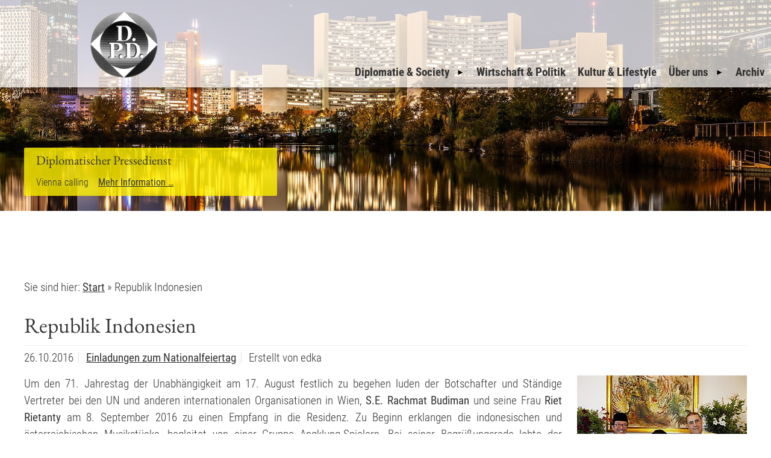

--- FILE ---
content_type: text/html;charset=utf-8
request_url: https://www.diplomatic-press.net/detailansicht/republik-indonesien-10/
body_size: 6012
content:
<!DOCTYPE html> <html dir="ltr" lang="de-AT"> <head> <meta charset="utf-8"> <meta name="generator" content="Brought to you by TYPO3 and Riccabona.IT"> <meta property="og:title" content="Republik Indonesien"> <meta property="og:type" content="article"> <meta property="og:url" content="https://www.diplomatic-press.net/detailansicht/republik-indonesien-10/"> <meta property="og:site_name" content="Diplomatischer Pressedienst"> <meta property="og:image" content="https://www.diplomatic-press.net/fileadmin/_migrated/news_import/Indonesien_NF_01_2016_NETZ_Kopie.jpg"> <meta property="og:image:width" content="984"> <meta property="og:image:height" content="738"> <meta name="twitter:card" content="summary"> <title>Republik Indonesien - Diplomatischer Pressedienst - Diplomatischer Pressedienst Wien</title> <meta name="geo.region" content="AT-9"> <meta name="geo.placename" content="Vienna"> <meta name="geo.position" content="48.186576;16.363022"> <meta name="ICBM" content="48.186576, 16.363022"><link rel="alternate" href="https://www.diplomatic-press.net/" hreflang="x-default"><link rel="alternate" hreflang="de" href="https://www.diplomatic-press.net/detailansicht/republik-indonesien-10/"> <meta name="copyright" content="Diplomatischer Pressedienst Wien"> <meta name="author" content="Diplomatischer Pressedienst Wien"> <meta name="DC.Subject" content="Diplomatischer Pressedienst Wien"> <meta name="DC.Rights" content="Diplomatischer Pressedienst Wien"> <meta name="DC.Language" content="de"> <meta http-equiv="content-language" content="de"> <meta name="DC.Creator" content="Diplomatischer Pressedienst Wien"> <meta name="viewport" content="width=device-width, initial-scale=1, maximum-scale=3.0"> <meta http-equiv="X-UA-Compatible" content="IE=edge"> <meta name="distribution" content="global"> <meta name="rating" content="general"> <meta name="revisit-after" content="2 days"> <link rel="schema.dc" href="http://purl.org/metadata/dublin_core_elements"> <link rel="alternate" type="text/html" media="print" href="print.html"> <link rel="shortcut icon" type="image/x-icon" href="https://www.diplomatic-press.net/typo3conf/ext/riccdpd/Resources/Public/Icons/Favicons/favicon.ico"> <link rel="icon" type="image/png" sizes="32x32" href="https://www.diplomatic-press.net/typo3conf/ext/riccdpd/Resources/Public/Icons/Favicons/favicon-32x32.png"> <link rel="icon" type="image/png" sizes="16x16" href="https://www.diplomatic-press.net/typo3conf/ext/riccdpd/Resources/Public/Icons/Favicons/favicon-16x16.png"> <link rel="apple-touch-icon" sizes="180x180" href="https://www.diplomatic-press.net/typo3conf/ext/riccdpd/Resources/Public/Icons/Favicons/apple-touch-icon.png"> <link rel="mask-icon" href="https://www.diplomatic-press.net/typo3conf/ext/riccdpd/Resources/Public/Icons/Favicons/safari-pinned-tab.svg" color="#fff200"> <meta name="msapplication-TileColor" content="#fff200"> <meta name="theme-color" content="#fff200"> <link rel="manifest" href="/site.webmanifest"> <meta name="msapplication-config" content="/browserconfig.xml"> <meta name="apple-mobile-web-app-title" content="Diplomatic Press Service"> <meta name="application-name" content="Diplomatic Press Service"><meta name="robots" content="all,index,follow"><meta name="DC.title" content="Republik Indonesien - Diplomatischer Pressedienst - Diplomatischer Pressedienst Wien"><meta name="keywords" content=", Corps, Nachrichten, Diplomaten, Diplomatisches Korps, Wien, Botschaft, Konsulat, Botschafter, Konsul, Honorarkonsul, Generaldirektor, Präsident, CEO, Minister"><meta name="description" content=" Der Diplomatische Pressedienst bietet Berichterstattung über und für das Diplomatische Korps in Wien. Informationen und Neuigkeiten aus Politik und Kultur runden das Angebot ab."><meta name="DC.Description" content=" Der Diplomatische Pressedienst bietet Berichterstattung über und für das Diplomatische Korps in Wien. Informationen und Neuigkeiten aus Politik und Kultur runden das Angebot ab."><meta property="og:title" content="Republik Indonesien - Diplomatischer Pressedienst - Diplomatischer Pressedienst Wien"><meta property="og:description" content=" Der Diplomatische Pressedienst bietet Berichterstattung über und für das Diplomatische Korps in Wien. Informationen und Neuigkeiten aus Politik und Kultur runden das Angebot ab."><meta property="og:url" content="https://www.diplomatic-press.net/detailansicht/republik-indonesien-10/"><meta property="og:type" content="article"> <meta name="twitter:card" content="summary"> <meta name="twitter:site" content=""> <meta name="twitter:creator" content=""><meta name="twitter:title" content="Republik Indonesien - Diplomatischer Pressedienst - Diplomatischer Pressedienst Wien"><meta name="twitter:description" content=" Der Diplomatische Pressedienst bietet Berichterstattung über und für das Diplomatische Korps in Wien. Informationen und Neuigkeiten aus Politik und Kultur runden das Angebot ab."> <noscript> <style data-ignore="1"><!--@import url("https://www.diplomatic-press.net/typo3conf/ext/riccdpd/Resources/Public/Css/ricc.nojs.css");--></style> <link data-ignore="1" rel="stylesheet" href="https://www.diplomatic-press.net/typo3conf/ext/riccdpd/Resources/Public/Fonts/fonts.css"> </noscript> <script data-ignore="1">var _riccCeSliderObj = { };</script><noscript> <style data-ignore="1">#riccEmotionSlider {background-image:url("https://www.diplomatic-press.net/fileadmin/_processed_/f/d/csm_Wien-UNO-City-bei-Nacht_91b6b70997.jpg") !important;
        -webkit-background-size:cover;
        -moz-background-size:cover;
        -o-background-size:cover;
        background-size:cover;
        background-repeat:no-repeat;
        background-position:center center;}#riccEmoOverlay {display:block !important;}</style></noscript><link rel="canonical" href="https://www.diplomatic-press.net/detailansicht/republik-indonesien-10/"> <link rel="stylesheet" type="text/css" media="all" href="https://www.diplomatic-press.net/typo3temp/scriptmerger/uncompressed/head-094edb3499bf59dd93dd615cc57cdd64.merged.css" crossorigin="anonymous"> </head> <body> <!--TYPO3SEARCH_end--> <header id="riccTopHeaderFixed"> <div class="container riccLogo_LangContainer"> <div id="logoHeader"> <a href="/" title="Zur Startseite / Back to home"> <img title="Logo Diplomatic Press Service" alt="Logo Diplomatic Press Service" src="https://www.diplomatic-press.net/typo3temp/assets/_processed_/1/5/csm_logo_customer_986623b1f0.png" width="121" height="120"> </a> </div> </div> <div id="navHeader"> <div class="container"> <nav id="riccMultiNav" itemscope itemtype="http://schema.org/SiteNavigationElement"> <input type="checkbox" class="riccNavIcon" id="riccNavIcon"> <label for="riccNavIcon"> <span>Navigation</span> </label> <ul class="riccMultiNav" role="menu"> <li id="riccHomeIcon" role="menuitem"> <a href="/" title="Startseite">Startseite <svg width="36" id="riccHomeIconSVG" xmlns="http://www.w3.org/2000/svg"> <polyline points="8,37 8,23 18,16 28,23 28,37 " /> </svg> </a> </li><li role="menuitem" class="hasSecondLevel " aria-haspopup="true" ><input type="checkbox" class="riccNavIcon" id="drop-18"><label for="drop-18"><a href="/diplomatie-society/" target="_top" title="Diplomatie &amp; Society (ALT+D)" accesskey="D">Diplomatie & Society</a><span class="arrow">&nbsp;</span></label><div><ul role="menu"><li role="menuitem"><a href="/diplomatie-society/einladungen-zum-nationalfeiertag/" target="_top" title="Einladungen zum Nationalfeiertag (ALT+E)" accesskey="E">Einladungen zum Nationalfeiertag</a></li><li role="menuitem"><a href="/diplomatie-society/einladungen-der-botschaften/" target="_top" title="Einladungen der Botschaften (ALT+I)" accesskey="I">Einladungen der Botschaften</a></li><li role="menuitem"><a href="/diplomatie-society/einladungen-der-militaerattaches/" target="_top" title="Einladungen der Militärattachés (ALT+N)" accesskey="N">Einladungen der Militärattachés</a></li><li role="menuitem"><a href="/diplomatie-society/welcome-to-vienna/" target="_top" title="Welcome to Vienna (ALT+W)" accesskey="W">Welcome to Vienna</a></li><li role="menuitem"><a href="/diplomatie-society/vip-corner/" target="_top" title="VIP-Corner (ALT+V)" accesskey="V">VIP-Corner</a></li></ul></div></li><li role="menuitem"><a href="/wirtschaft-politik/" target="_top" title="Wirtschaft &amp; Politik (ALT+R)" accesskey="R">Wirtschaft &amp; Politik</a></li><li role="menuitem"><a href="/kultur-lifestyle/" target="_top" title="Kultur &amp; Lifestyle (ALT+K)" accesskey="K">Kultur &amp; Lifestyle</a></li><li role="menuitem" class="hasSecondLevel " aria-haspopup="true" ><input type="checkbox" class="riccNavIcon" id="drop-3"><label for="drop-3"><a href="/ueber-uns/geschichte/" target="_top" title="Über uns (ALT+B)" accesskey="B">Über uns</a><span class="arrow">&nbsp;</span></label><div><ul role="menu"><li role="menuitem"><a href="/ueber-uns/geschichte/" target="_top" title="Geschichte (ALT+G)" accesskey="G">Geschichte</a></li><li role="menuitem"><a href="/ueber-uns/impressum/" target="_top" title="Impressum (ALT+M)" accesskey="M">Impressum</a></li><li role="menuitem"><a href="/ueber-uns/datenschutz/" target="_top" title="Datenschutz (ALT+A)" accesskey="A">Datenschutz</a></li><li role="menuitem"><a href="/ueber-uns/inserate/" target="_top" title="Inserate (ALT+S)" accesskey="S">Inserate</a></li><li role="menuitem"><a href="/ueber-uns/suche/" target="_top" title="Suche (ALT+U)" accesskey="U">Suche</a></li><li role="menuitem"><a href="/ueber-uns/sitemap/" target="_top" title="Sitemap (ALT+T)" accesskey="T">Sitemap</a></li></ul></div></li><li role="menuitem"><a href="/archiv/" target="_top" title="Archiv (ALT+C)" accesskey="C">Archiv</a></li></ul> </nav> </div> </div> </header> <div id="riccEmotionSlider" class="bp2-hide"> <a href="#" id="riccSliderPrev" title="&laquo; Vorheriges Bild">&#10092;</a> <div class="container"><div id="riccEmoOverlay"><div class="h2">Diplomatischer Pressedienst</div><p class="size11">Vienna calling&nbsp;&nbsp;&nbsp;&nbsp;<a href="/ueber-uns/inserate/" target="_top">Mehr Information &hellip;</a></p></div></div> <a href="#" id="riccSliderNext" title="Nächstes Bild &raquo;">&#10093;</a> </div> <div id="riccContentWrap"> <div class="container"> <div class="div10">&nbsp;</div> <div class="grid-wrap no-gutter"> <div class="grid-col bp1-col-full bp2-col-full"> <nav role="navigation" class="ricBreadcrumbs"> <nav aria-label="breadcrumbs" class="ricBreadcrumbs"><ol itemscope itemtype="http://schema.org/BreadcrumbList" role="menu"><li>Sie sind hier:&nbsp;</li><li itemprop="itemListElement" itemscope itemtype="http://schema.org/ListItem"><a href="/" target="_top" title="Start" itemprop="item" class="breadcrumbs"><span itemprop="name">Start</span></a><meta itemprop="position" content="1"></li><li class="breadcrumbs_act" itemprop="itemListElement" itemscope itemtype="http://schema.org/ListItem">&nbsp;&raquo; <span itemprop="name">Republik Indonesien</span><meta itemprop="position" content="2"></li></ol></nav> </nav> </div> </div> <div class="div10">&nbsp;</div> <div class="grid-wrap large-gutter"> <div class="grid-col bp1-col-full bp2-col-full"> <!--TYPO3SEARCH_begin--> <div id="c125" class="frame frame-default frame-type-news_newsdetail frame-layout-0"> <div class="news news-single"> <div class="article" itemscope="itemscope" itemtype="http://schema.org/Article"> <div class="header"> <h1 itemprop="headline">Republik Indonesien</h1> </div> <div class="footer"> <p> <span class="news-list-date"> <time itemprop="datePublished" datetime="2016-10-26"> 26.10.2016 </time> </span> <span class="news-list-category"> <a href="/diplomatie-society/einladungen-zum-nationalfeiertag/" target="_top"> Einladungen zum Nationalfeiertag </a> </span> <span class="news-list-author" itemprop="author" itemscope="itemscope" itemtype="http://schema.org/Person"> Erstellt von <span itemprop="name">edka</span> </span> </p> </div> <div class="news-img-wrap"> <div class="outer"> <div class="mediaelement mediaelement-image"> <a href="https://www.diplomatic-press.net/fileadmin/_migrated/news_import/Indonesien_NF_01_2016_NETZ_Kopie.jpg" title="" class="lightbox" rel="lightbox[myImageSet]"> <img itemprop="image" loading="lazy" src="https://www.diplomatic-press.net/fileadmin/_processed_/8/d/csm_Indonesien_NF_01_2016_NETZ_Kopie_dac2fea8d6.jpg" width="282" height="212" alt=""> </a> </div> </div> <div class="outer"> <div class="mediaelement mediaelement-image"> <a href="https://www.diplomatic-press.net/fileadmin/_migrated/news_import/Indonesien_NF_05_2016_NETZ_Kopie.jpg" title="" class="lightbox" rel="lightbox[myImageSet]"> <img itemprop="image" loading="lazy" src="https://www.diplomatic-press.net/fileadmin/_processed_/8/2/csm_Indonesien_NF_05_2016_NETZ_Kopie_926f413056.jpg" width="282" height="212" alt=""> </a> </div> </div> </div> <div class="news-text-wrap" itemprop="articleBody"> <p>Um den 71. Jahrestag der Unabhängigkeit am 17. August festlich zu begehen luden der Botschafter und Ständige Vertreter bei den UN und anderen internationalen Organisationen in Wien, <b>S.E. Rachmat Budiman</b> und seine Frau <b>Riet Rietanty </b>am 8. September 2016 zu einen Empfang in die Residenz. Zu Beginn erklangen die indonesischen und österreichischen Musikstücke, begleitet von einer Gruppe Angklung-Spielern. Bei seiner Begrüßungsrede lobte der Botschafter die ausgesprochen guten Beziehungen seines Landes zu Österreich und betonte, sich auch persönlich hier sehr wohl zu fühlen. Auch heuer fand im Anschluss an den offiziellen Teil wieder die über den ganzen Garten verteilte Verkostung original indonesischer Spezialitäten statt was in diesem Land mit seinen vielen Inseln und Geschmacksrichtungen besonders beeindruckend ist. </p> <p><br>Zur Unabhängigkeit Indonesiens wäre zu erwähnen, dass schon im August 1944 der japanische Premierminister Koiso Kuniaki ankündigte „Ostindien“ die Unabhängigkeit geben zu wollen. Als ein Jahr später am 6. August auf Hiroshima die erste Atombombe fiel, wurden bereits einen Tag später die Vorbereitungen für die Unabhängigkeit von Indonesien aufgenommen. Nach längeren Verhandlungen mit den japanischen Besatzern wurde am 16. August von Sukarno, Hatta und Soebardjo der Text der Unabhängigkeitserklärung ausgearbeitet und am 17. August 1945 von Sukarno in seinem Haus in Jakarta veröffentlicht, womit eine mehr als dreihundertfünfzigjährige Kolonialisierung durch die Niederlande endete. </p> </div> <div class="news-related-wrap"> </div> <ul class="f3-widget-paginator"> <li> <a class="btn riccBackLink" href="#" onclick="history.back();"> <span aria-hidden="true" class="ricc90degR">&laquo; </span> Zurück </a> </li> <li class="previous"> <a title="Demokratische Volksrepublik Korea" target="_top" href="/diplomatie-society/einladungen-zum-nationalfeiertag/detailansicht/demokratische-volksrepublik-korea-17/"> <span aria-hidden="true">&laquo; </span> Demokratische Volksrepublik Korea </a> </li> <li class="next"> <a class="next" target="_top" href="/diplomatie-society/einladungen-zum-nationalfeiertag/detailansicht/republik-makedonien-7/"> Republik Makedonien <span aria-hidden="true"> &raquo;</span> </a> </li> </ul> </div> </div> </div> <!--TYPO3SEARCH_end--> </div> </div> </div> <div class="div20">&nbsp;</div> </div> <footer id="ricFooter" class="footerDesign-03"> <div class="div20">&nbsp;</div> <div class="container"> <div class="grid-wrap half-gutter bgFooter"> <div class="grid-col bp1-col-full bp2-col-one-half bp3-col-one-quarter"> <div id="c199" class="frame frame-default frame-type-menu_pages frame-layout-0"> <header> <h3 class=""> Wichtige Links </h3> </header> <ul> <li> <a href="/ueber-uns/impressum/" target="_top" title="Impressum"> <span>Impressum</span> </a> </li> <li> <a href="/ueber-uns/datenschutz/" target="_top" title="Datenschutz"> <span>Datenschutz</span> </a> </li> <li> <a href="/ueber-uns/sitemap/" target="_top" title="Sitemap"> <span>Sitemap</span> </a> </li> </ul> </div> </div> <div class="grid-col bp1-col-full bp2-col-one-half bp3-col-one-quarter"> <div class="riccResponsiveSlider" data-slick='{"slidesToShow": 1, "slidesToScroll": 1}'><div><a href="https://www.oesterreichhatgeschmack.at/" title="Österreich hat Geschmack" target="_blank" rel="noreferrer"><img src="https://www.diplomatic-press.net/fileadmin/user_upload/Bilder/Logos/OesterreichHatGeschmack.png" width="350" height="164" alt="file:current:caption" ></a></div><div><a href="/ueber-uns/inserate/" title="Ihre Werbung beim Diplomatischen Pressedienst!" target="_top"><img src="https://www.diplomatic-press.net/fileadmin/user_upload/Bilder/Logos/Ihre-Anzeige-klein.png" width="192" height="141" alt="file:current:caption" ></a></div></div><div class="spinningCircle"></div> </div> <div class="grid-col bp1-col-full bp2-col-one-half"> <div id="c197" class="frame frame-default frame-type-header frame-layout-0"> <header> <h3 class="ce-headline-right"> Diplomatischer Pressedienst - Diplomatic Press Service </h3> </header> </div> <div class="grid-col bp1-col-full bp2-col-one-half"> <div id="c201" class="frame frame-default frame-type-text frame-layout-0"> <p><strong>Telefon:</strong> <a href="tel:+4315268080">+43-1-526-80-80</a><br> <a href="#" data-mailto-token="ocknvq,tgfcmvkqpBfkrnqocvke/rtguu0pgv" data-mailto-vector="2">redaktion<span style="display:none;width:1px;overflow:hidden;">))This is for spamprotection, please remove!((</span>@<span style="display:none;width:1px;overflow:hidden;">))This is for spamprotection, please remove!((</span>diplomatic-press.net</a></p> </div> </div> <div class="grid-col bp1-col-full bp2-col-one-half"> <div id="c200" class="frame frame-default frame-type-text frame-layout-0"> <p class="text-right">Nikolsdorfer Gasse 1<br> 1050 Wien<br> Österreich</p> </div> </div> </div> </div> </div> <a href="https://www.Riccabona.IT/" title="Internet TYPO3 Agentur Innsbruck Tirol Österreich" id="copyright" target="_blank" rel="noopener noreferrer">&copy; TYPO3 Agentur Tirol</a> </footer> <script data-ignore="1" type="application/ld+json">
    {
      "@context": "http://schema.org",
      "@type": "Organization",
      "url": "https://www.diplomatic-press.net/",
      "logo": "https://www.diplomatic-press.net/typo3conf/ext/riccdpd/Resources/Public/Icons/logo_customer.png",
      "contactPoint" : [
      {
        "@type" : "ContactPoint",
        "telephone" : "+43-1-526-80-80",
        "contactType" : "customer service",
        "availableLanguage" : [
          "German",
          "English"
        ]
      }],
      "sameAs" : [
      ]
    }
  </script> <script data-ignore="1">
  var _paq = window._paq = window._paq || [];
  _paq.push(["setCookieDomain", "*.diplomatic-press.net"]);
  _paq.push(["disableCookies"]);
  _paq.push(['trackPageView']);
  _paq.push(['enableLinkTracking']);
  (function() {
    var u="https://www.webstats.technology/statistics/";
    _paq.push(['setTrackerUrl', u+'matomo.php']);
    _paq.push(['setSiteId', '42']);
    var d=document, g=d.createElement('script'), s=d.getElementsByTagName('script')[0];
    g.async=true; g.src=u+'matomo.js'; s.parentNode.insertBefore(g,s);
  })();
</script> <noscript><p><img src="https://www.webstats.technology/statistics/matomo.php?idsite=42&amp;rec=1" style="border:0;" alt=""></p></noscript> <div id="ricScrollTop"> <a href="#" title="Nach oben scrollen / Scroll to top"> <img title="Nach oben scrollen, Scroll to top" alt="Nach oben scrollen, Scroll to top" src="https://www.diplomatic-press.net/typo3/ext/ricckickstart/Resources/Public/Icons/scrollToTop_2014_3.png" width="42" height="42"> </a> </div> <div class="spinningCircle"></div> <div id="riccWarn"></div> <script data-ignore="1">window.onerror = function (errorMsg, url, lineNumber, column, errorObj) {
console.log('Error message: ' + errorMsg + '\nURL: ' + url + '\nLine Number: ' + lineNumber);
var cont = document.getElementsByClassName("container");
var spin = document.getElementsByClassName("spinningCircle");
var spinLen = spin.length; var contLen = cont.length;
for (var i = 0; i < spinLen; i++) {spin[i].style.visibility = "hidden";}
for (var k = 0; k < contLen; k++) {cont[k].style.visibility = "visible";}
return true;};</script> <script data-ignore="1" data-whois="Riccabona.IT-Framework">
                    var _paqRicc = window._paqRicc = window._paqRicc || [];
                    _paqRicc.push(["setDocumentTitle", document.domain + "/" + document.title]);
                    _paqRicc.push(["setCookieDomain", "*.www.riccabona.it"]);
                    _paqRicc.push(["disableCookies"]);
                    _paqRicc.push(['trackPageView']);
                    _paqRicc.push(['enableLinkTracking']);
                    (function() {
                        var u="https://www.webstats.technology/statistics/";
                        _paqRicc.push(['setTrackerUrl', u+'matomo.php']);
                        _paqRicc.push(['setSiteId', '63']);
                        var d=document, g=d.createElement('script'), s=d.getElementsByTagName('script')[0];
                        g.async=true; g.src=u+'matomo.js'; s.parentNode.insertBefore(g,s);
                    })();
                </script> <noscript><p><img src="https://www.webstats.technology/statistics/matomo.php?idsite=63&amp;rec=1" style="border:0;" alt=""></p></noscript> <script async type="text/javascript" src="https://www.diplomatic-press.net/typo3temp/scriptmerger/uncompressed/body-20c8bfde0a8d8724e359f05acee735f0.merged.js" crossorigin="anonymous"></script> </body> </html>